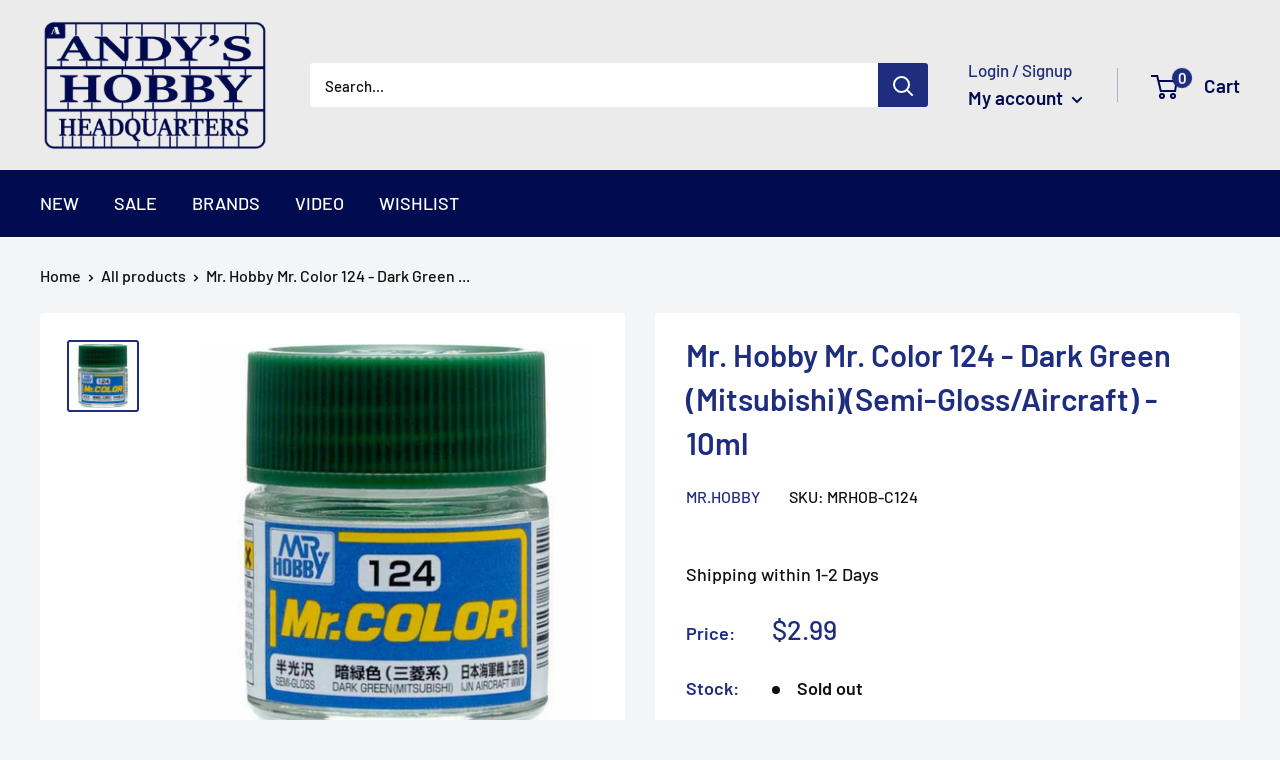

--- FILE ---
content_type: text/javascript
request_url: https://andyshhq.com/cdn/shop/t/11/assets/custom.js?v=102476495355921946141647253843
body_size: -690
content:
//# sourceMappingURL=/cdn/shop/t/11/assets/custom.js.map?v=102476495355921946141647253843
